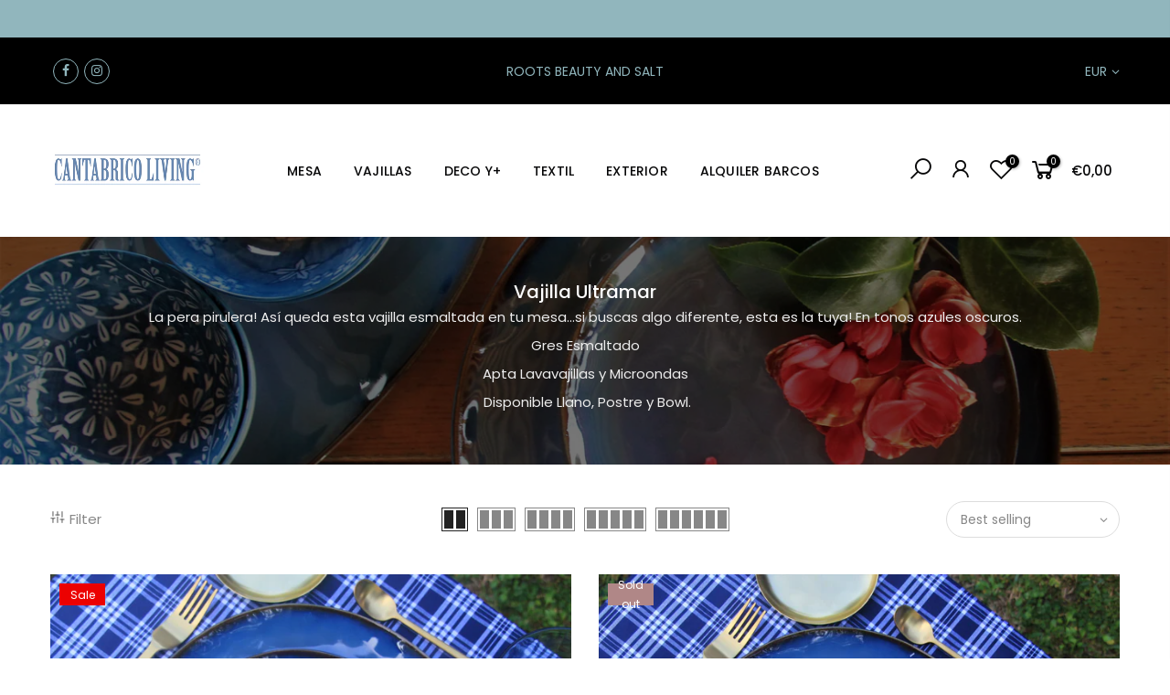

--- FILE ---
content_type: text/html; charset=utf-8
request_url: https://cantabricoliving.com/en/collections/vajilla-ultramar/products/copy-of-plato-llano-vajilla-esmaltada-ultramar/?view=imgtrue
body_size: 356
content:
<div class="pr oh"><span class="tc nt_labels pa pe_none cw"><span class="nt_label onsale">Sale</span></span><a class="db" href="/en/collections/vajilla-ultramar/products/copy-of-plato-llano-vajilla-esmaltada-ultramar">
<div class="pr_lazy_img main-img nt_img_ratio lazyload nt_bg_lz" data-id="19934485741725" data-bgset="//cantabricoliving.com/cdn/shop/products/vajillaazul6_1x1.jpg?v=1605185028" data-parent-fit="width" data-wiis data-ratio="1.4878477306002929" data-sizes="auto"></div>
</a><div class="hover_img pa pe_none t__0 l__0 r__0 b__0 op__0"><div class="pr_lazy_img back-img pa lazyload nt_bg_lz" data-id="19934488723613" data-bgset="//cantabricoliving.com/cdn/shop/products/vajillaazul1_16a7d297-b759-4d97-a7d4-bf429883cc74_1x1.jpg?v=1605185037" data-parent-fit="width" data-wiis data-ratio="1.3720785291368027" data-sizes="auto"></div></div></div><div class="hover_button op__0 tc pa flex column ts__03"><div class="nt_add_w ts__03 "><a href="/en/account/login" class="nt_w_login cb chp ttip_nt tooltip_left" rel="nofollow"><span class="tt_txt">Login to use Wishlist</span><i class="facl facl-heart-o"></i></a></div><a class="nt_add_qv js_add_qv dib ttip_nt tooltip_left" href="/en/collections/vajilla-ultramar/products/copy-of-plato-llano-vajilla-esmaltada-ultramar" data-id="5830591742109" rel="nofollow" class="ttip_nt tooltip_left"><span class="tt_txt">Quick view</span><i class="iccl iccl-eye"></i></a></div><div class="pr_atc flex pr_qty_atc pa l__0 r__0 b__0 op__0 pe_none">
	            <div class="quantity pr qty__true"> 
	               <input type="number" class="input-text qty text tc qty_pr_js" step="1" min="1" max="1" name="quantity" value="1" size="4" pattern="[0-9]*" inputmode="numeric">
	               <div class="qty tc fs__14">
	                  <button type="button" class="plus db cb pa pd__0 pr__15 tr r__0"><i class="facl facl-plus"></i></button><button type="button" class="minus db cb pa pd__0 pl__15 tl l__0"><i class="facl facl-minus"></i></button>
	               </div>
	            </div>
	            <a href="/en/collections/vajilla-ultramar/products/copy-of-plato-llano-vajilla-esmaltada-ultramar" class="pr_atc_ tc dib js_addtc ttip_nt tooltip_left truncate" data-id="37057644560541" rel="nofollow"><span class="tt_txt">Add to cart</span><i class="iccl iccl-cart"></i><span>Add to cart</span></a>
	         </div>

--- FILE ---
content_type: text/html; charset=utf-8
request_url: https://cantabricoliving.com/en/collections/vajilla-ultramar/products/plato-llano-ultramar/?view=imgtrue
body_size: 123
content:
<div class="pr oh"><span class="tc nt_labels pa pe_none cw"><span class="nt_label out-of-stock">Sold out</span></span><a class="db" href="/en/collections/vajilla-ultramar/products/plato-llano-ultramar">
<div class="pr_lazy_img main-img nt_img_ratio lazyload nt_bg_lz" data-id="30176629424285" data-bgset="//cantabricoliving.com/cdn/shop/products/vajillaazul5_1x1.jpg?v=1629115666" data-parent-fit="width" data-wiis data-ratio="1.4667247893054345" data-sizes="auto"></div>
</a><div class="hover_img pa pe_none t__0 l__0 r__0 b__0 op__0"><div class="pr_lazy_img back-img pa lazyload nt_bg_lz" data-id="30176630964381" data-bgset="//cantabricoliving.com/cdn/shop/products/vajillaazul9_a2926b0c-c998-4f4d-adeb-c0af4cb9293a_1x1.jpg?v=1629115680" data-parent-fit="width" data-wiis data-ratio="1.5" data-sizes="auto"></div></div></div><div class="hover_button op__0 tc pa flex column ts__03"><div class="nt_add_w ts__03 "><a href="/en/account/login" class="nt_w_login cb chp ttip_nt tooltip_left" rel="nofollow"><span class="tt_txt">Login to use Wishlist</span><i class="facl facl-heart-o"></i></a></div><a class="nt_add_qv js_add_qv dib ttip_nt tooltip_left" href="/en/collections/vajilla-ultramar/products/plato-llano-ultramar" data-id="6932333658269" rel="nofollow" class="ttip_nt tooltip_left"><span class="tt_txt">Quick view</span><i class="iccl iccl-eye"></i></a></div><a href="/en/collections/vajilla-ultramar/products/plato-llano-ultramar" class="pr_atc pa l__0 r__0 b__0 op__0 pe_none tc dib ttip_nt tooltip_left truncate read-more" rel="nofollow"><span class="tt_txt">Read more</span><i class="iccl iccl-info"></i><span>Read more</span></a>

--- FILE ---
content_type: text/html; charset=utf-8
request_url: https://cantabricoliving.com/en/collections/vajilla-ultramar/?section_id=nt_filter2
body_size: 1095
content:
<div id="shopify-section-nt_filter2" class="shopify-section nt_ajaxFilter section_nt_filter"><div class="h3 mg__0 tu bgb cw visible-sm fs__16 pr">Filter<i class="close_pp pegk pe-7s-close fs__40 ml__5"></i></div>
  <div class="cat_shop_wrap">
  <div class="cat_fixcl-scroll">
  <div class="cat_fixcl-scroll-content css_ntbar">
  <div class="row wrap_filter"><div id="blockid_nt_filter2-0" class="col-12 col-md-3 widget blockid_title">
              <h5 class="widget-title">By Title</h5>
              <div class="loke_scroll mt__10">
                <input type="text" class="nt_cat_title" value="" placeholder="Search for product title" data-url="https://cantabricoliving.com/en/collections/vajilla-ultramar/?q=filternt_title%3djs_q_title&sort_by=best-selling">
                <button type="button" class="button filter_title_btn dn">Filter</button>
              </div>
            </div><div id="blockid_nt_filter2-1" class="col-12 col-md-3 widget blockid_price">
              <h5 class="widget-title">By Price</h5>
              <div class="price_slider_wrapper mt__5">
                <div class="price_slider"></div>
                <div class="price_slider_amount" data-step="1">
                  <input type="hidden" class="url_price" name="url_price" value="https://cantabricoliving.com/en/collections/vajilla-ultramar/?q=filternt_price%3dmin_price+ntprice+max_price&sort_by=best-selling">
                  <input type="hidden" class="min_price" name="min_price" value="600" data-min="600" placeholder="Min price">
                  <input type="hidden" class="max_price" name="max_price" value="1500" data-max="1500" placeholder="Max price">
                  <div class="price_steps_slider"></div>
                  <button type="button" class="button price_slider_btn dn">Filter</button>
                  <div class="price_label">
                    Price: <span class="from"><span class=money>€6,00</span> — <span class="to"><span class=money>€15,00</span>
                  </div>
                </div>
              </div>
            </div><div id="blockid_nt_filter2-4"  class="col-12 col-md-3 widget blockid_vendor count_vr_true">
              <h5 class="widget-title">By Vendor</h5>
              <div class="loke_scroll">
                 <ul class="nt_filter_block nt_filter_styleck css_ntbar"><li><a href="https://cantabricoliving.com/en/collections/vajilla-ultramar/?q=filter_vendor%3dcantabricoliving&sort_by=best-selling">CantabricoLiving<span class="count_vr_filter">(3)</span></a></li></ul>
              </div>
            </div><div id="blockid_nt_filter2-5" class="col-12 col-md-3 widget blockid_available count_vr_false">
              <h5 class="widget-title">Product status</h5>
              <div class="loke_scroll pr dib">
                 <input type="checkbox" id="nt_cat_available1" class="nt_cat_available css_agree_ck">
                 <label for="nt_cat_available1" class="cd">In stock<span class="count_vr_filter">(2)</span></label><svg class="dn scl_selected"><use xlink:href="#scl_selected"></use></svg>
              </div>
            </div><div id="blockid_1596419280080"  class="col-12 col-md-3 widget blockid_tags count_vr_true">
              <h5 class="widget-title">By Tags</h5>
              <div class="loke_scroll">
                 <ul class="nt_filter_block nt_filter_styleck css_ntbar"><li><a href="https://cantabricoliving.com/en/collections/vajilla-ultramar/?q=filter_tag%3dazul&sort_by=best-selling">azul<span class="count_vr_filter">(2)</span></a></li><li><a href="https://cantabricoliving.com/en/collections/vajilla-ultramar/?q=filter_tag%3dbarco&sort_by=best-selling">barco<span class="count_vr_filter">(1)</span></a></li><li><a href="https://cantabricoliving.com/en/collections/vajilla-ultramar/?q=filter_tag%3dbasque&sort_by=best-selling">basque<span class="count_vr_filter">(3)</span></a></li><li><a href="https://cantabricoliving.com/en/collections/vajilla-ultramar/?q=filter_tag%3dbilbao&sort_by=best-selling">bilbao<span class="count_vr_filter">(1)</span></a></li><li><a href="https://cantabricoliving.com/en/collections/vajilla-ultramar/?q=filter_tag%3dbol&sort_by=best-selling">bol<span class="count_vr_filter">(1)</span></a></li><li><a href="https://cantabricoliving.com/en/collections/vajilla-ultramar/?q=filter_tag%3dbol+azul&sort_by=best-selling">bol azul<span class="count_vr_filter">(1)</span></a></li><li><a href="https://cantabricoliving.com/en/collections/vajilla-ultramar/?q=filter_tag%3dbol+marinero&sort_by=best-selling">bol marinero<span class="count_vr_filter">(1)</span></a></li><li><a href="https://cantabricoliving.com/en/collections/vajilla-ultramar/?q=filter_tag%3dbowl+desayuno&sort_by=best-selling">bowl desayuno<span class="count_vr_filter">(1)</span></a></li><li><a href="https://cantabricoliving.com/en/collections/vajilla-ultramar/?q=filter_tag%3dbowl+esmaltado&sort_by=best-selling">bowl esmaltado<span class="count_vr_filter">(1)</span></a></li><li><a href="https://cantabricoliving.com/en/collections/vajilla-ultramar/?q=filter_tag%3dbowl+filo+azul&sort_by=best-selling">bowl filo azul<span class="count_vr_filter">(1)</span></a></li><li><a href="https://cantabricoliving.com/en/collections/vajilla-ultramar/?q=filter_tag%3dcasa&sort_by=best-selling">casa<span class="count_vr_filter">(1)</span></a></li><li><a href="https://cantabricoliving.com/en/collections/vajilla-ultramar/?q=filter_tag%3ddeco&sort_by=best-selling">deco<span class="count_vr_filter">(1)</span></a></li><li><a href="https://cantabricoliving.com/en/collections/vajilla-ultramar/?q=filter_tag%3dfuente+peces&sort_by=best-selling">fuente peces<span class="count_vr_filter">(1)</span></a></li><li><a href="https://cantabricoliving.com/en/collections/vajilla-ultramar/?q=filter_tag%3dfuente+pez&sort_by=best-selling">fuente pez<span class="count_vr_filter">(1)</span></a></li><li><a href="https://cantabricoliving.com/en/collections/vajilla-ultramar/?q=filter_tag%3dgres+esmaltado&sort_by=best-selling">gres esmaltado<span class="count_vr_filter">(2)</span></a></li><li><a href="https://cantabricoliving.com/en/collections/vajilla-ultramar/?q=filter_tag%3dmarine+plates&sort_by=best-selling">marine plates<span class="count_vr_filter">(2)</span></a></li><li><a href="https://cantabricoliving.com/en/collections/vajilla-ultramar/?q=filter_tag%3dmesa&sort_by=best-selling">mesa<span class="count_vr_filter">(3)</span></a></li><li><a href="https://cantabricoliving.com/en/collections/vajilla-ultramar/?q=filter_tag%3dmesa+navidad&sort_by=best-selling">mesa navidad<span class="count_vr_filter">(2)</span></a></li><li><a href="https://cantabricoliving.com/en/collections/vajilla-ultramar/?q=filter_tag%3dmesas&sort_by=best-selling">mesas<span class="count_vr_filter">(1)</span></a></li><li><a href="https://cantabricoliving.com/en/collections/vajilla-ultramar/?q=filter_tag%3dmesas+bonitas&sort_by=best-selling">mesas bonitas<span class="count_vr_filter">(3)</span></a></li><li><a href="https://cantabricoliving.com/en/collections/vajilla-ultramar/?q=filter_tag%3dmesas+marinas&sort_by=best-selling">mesas marinas<span class="count_vr_filter">(3)</span></a></li><li><a href="https://cantabricoliving.com/en/collections/vajilla-ultramar/?q=filter_tag%3dpack&sort_by=best-selling">pack<span class="count_vr_filter">(1)</span></a></li><li><a href="https://cantabricoliving.com/en/collections/vajilla-ultramar/?q=filter_tag%3dpais+vasco&sort_by=best-selling">pais vasco<span class="count_vr_filter">(2)</span></a></li><li><a href="https://cantabricoliving.com/en/collections/vajilla-ultramar/?q=filter_tag%3dpara+casa&sort_by=best-selling">para casa<span class="count_vr_filter">(3)</span></a></li><li><a href="https://cantabricoliving.com/en/collections/vajilla-ultramar/?q=filter_tag%3dpara+el&sort_by=best-selling">para el<span class="count_vr_filter">(3)</span></a></li><li><a href="https://cantabricoliving.com/en/collections/vajilla-ultramar/?q=filter_tag%3dpara+ella&sort_by=best-selling">para ella<span class="count_vr_filter">(3)</span></a></li><li><a href="https://cantabricoliving.com/en/collections/vajilla-ultramar/?q=filter_tag%3dplato&sort_by=best-selling">plato<span class="count_vr_filter">(2)</span></a></li><li><a href="https://cantabricoliving.com/en/collections/vajilla-ultramar/?q=filter_tag%3dplato+barco&sort_by=best-selling">plato barco<span class="count_vr_filter">(1)</span></a></li><li><a href="https://cantabricoliving.com/en/collections/vajilla-ultramar/?q=filter_tag%3dplato+galeon&sort_by=best-selling">plato galeon<span class="count_vr_filter">(1)</span></a></li><li><a href="https://cantabricoliving.com/en/collections/vajilla-ultramar/?q=filter_tag%3dplato+marinero&sort_by=best-selling">plato marinero<span class="count_vr_filter">(2)</span></a></li><li><a href="https://cantabricoliving.com/en/collections/vajilla-ultramar/?q=filter_tag%3dplato+postre&sort_by=best-selling">plato postre<span class="count_vr_filter">(1)</span></a></li><li><a href="https://cantabricoliving.com/en/collections/vajilla-ultramar/?q=filter_tag%3dplato+postre+azul&sort_by=best-selling">plato postre azul<span class="count_vr_filter">(2)</span></a></li><li><a href="https://cantabricoliving.com/en/collections/vajilla-ultramar/?q=filter_tag%3dplato+postre+esmaltado&sort_by=best-selling">plato postre esmaltado<span class="count_vr_filter">(2)</span></a></li><li><a href="https://cantabricoliving.com/en/collections/vajilla-ultramar/?q=filter_tag%3drecibir+en+casa&sort_by=best-selling">recibir en casa<span class="count_vr_filter">(3)</span></a></li><li><a href="https://cantabricoliving.com/en/collections/vajilla-ultramar/?q=filter_tag%3dregalo&sort_by=best-selling">regalo<span class="count_vr_filter">(2)</span></a></li><li><a href="https://cantabricoliving.com/en/collections/vajilla-ultramar/?q=filter_tag%3dtable&sort_by=best-selling">table<span class="count_vr_filter">(3)</span></a></li><li><a href="https://cantabricoliving.com/en/collections/vajilla-ultramar/?q=filter_tag%3dvajilla&sort_by=best-selling">vajilla<span class="count_vr_filter">(1)</span></a></li><li><a href="https://cantabricoliving.com/en/collections/vajilla-ultramar/?q=filter_tag%3dvajilla+azul&sort_by=best-selling">vajilla azul<span class="count_vr_filter">(2)</span></a></li><li><a href="https://cantabricoliving.com/en/collections/vajilla-ultramar/?q=filter_tag%3dvajilla+azul+ultramar&sort_by=best-selling">vajilla azul ultramar<span class="count_vr_filter">(2)</span></a></li><li><a href="https://cantabricoliving.com/en/collections/vajilla-ultramar/?q=filter_tag%3dvajilla+barco&sort_by=best-selling">vajilla barco<span class="count_vr_filter">(3)</span></a></li><li><a href="https://cantabricoliving.com/en/collections/vajilla-ultramar/?q=filter_tag%3dvajilla+esmaltada&sort_by=best-selling">vajilla esmaltada<span class="count_vr_filter">(3)</span></a></li><li><a href="https://cantabricoliving.com/en/collections/vajilla-ultramar/?q=filter_tag%3dvajilla+marinera&sort_by=best-selling">vajilla marinera<span class="count_vr_filter">(3)</span></a></li><li><a href="https://cantabricoliving.com/en/collections/vajilla-ultramar/?q=filter_tag%3dvajillas&sort_by=best-selling">vajillas<span class="count_vr_filter">(3)</span></a></li><li><a href="https://cantabricoliving.com/en/collections/vajilla-ultramar/?q=filter_tag%3dvajillas+bonitas&sort_by=best-selling">vajillas bonitas<span class="count_vr_filter">(3)</span></a></li><li><a href="https://cantabricoliving.com/en/collections/vajilla-ultramar/?q=filter_tag%3dvasca&sort_by=best-selling">vasca<span class="count_vr_filter">(2)</span></a></li></ul>
              </div>
            </div><div id="blockid_1596437378525"  class="col-12 col-md-3 widget blockid_type count_vr_true">
              <h5 class="widget-title">By Type</h5>
              <div class="loke_scroll">
                 <ul class="nt_filter_block nt_filter_styleck css_ntbar"><li><a href="https://cantabricoliving.com/en/collections/vajilla-ultramar/?q=filter_type%3dvajilla&sort_by=best-selling">VAJILLA<span class="count_vr_filter">(1)</span></a></li><li><a href="https://cantabricoliving.com/en/collections/vajilla-ultramar/?q=filter_type%3dvajilla+ultramar&sort_by=best-selling">VAJILLA ULTRAMAR<span class="count_vr_filter">(2)</span></a></li></ul>
              </div>
            </div><style>.cat_filter {opacity: 1;pointer-events: auto}.type_toolbar_filter{display: block}</style><!--split--><div class="hide dn" data-js-getpagination>no_page</div><!--split-->
   <div class="hide dn" data-js-getnumber><span class="cp">3</span> Products Found</div></div>
  </div>
  </div>
  </div></div>

--- FILE ---
content_type: text/html; charset=utf-8
request_url: https://cantabricoliving.com/en/collections/vajilla-ultramar/products/platos-barcos/?view=imgtrue
body_size: -133
content:
<div class="pr oh"><span class="tc nt_labels pa pe_none cw"></span><a class="db" href="/en/collections/vajilla-ultramar/products/platos-barcos">
<div class="pr_lazy_img main-img nt_img_ratio lazyload nt_bg_lz" data-id="30251090641053" data-bgset="//cantabricoliving.com/cdn/shop/products/3_297c4dd6-9ea0-4c00-8def-0c91e9a802c7_1x1.jpg?v=1629717544" data-parent-fit="width" data-wiis data-ratio="1.5" data-sizes="auto"></div>
</a><div class="hover_img pa pe_none t__0 l__0 r__0 b__0 op__0"><div class="pr_lazy_img back-img pa lazyload nt_bg_lz" data-id="30251090673821" data-bgset="//cantabricoliving.com/cdn/shop/products/4_389e54f8-a09a-42ce-a9ac-e5147e17f3de_1x1.jpg?v=1629717544" data-parent-fit="width" data-wiis data-ratio="1.2590448625180897" data-sizes="auto"></div></div></div><div class="hover_button op__0 tc pa flex column ts__03"><div class="nt_add_w ts__03 "><a href="/en/account/login" class="nt_w_login cb chp ttip_nt tooltip_left" rel="nofollow"><span class="tt_txt">Login to use Wishlist</span><i class="facl facl-heart-o"></i></a></div><a class="nt_add_qv js_add_qv dib ttip_nt tooltip_left" href="/en/collections/vajilla-ultramar/products/platos-barcos" data-id="6945870938269" rel="nofollow" class="ttip_nt tooltip_left"><span class="tt_txt">Quick view</span><i class="iccl iccl-eye"></i></a></div><a href="/en/collections/vajilla-ultramar/products/platos-barcos" data-id="6945870938269" class="pr_atc pa l__0 r__0 b__0 op__0 pe_none tc dib js__qs ttip_nt tooltip_left truncate" rel="nofollow"><span class="tt_txt">Quick Shop</span><i class="iccl iccl-cart"></i><span>Quick Shop</span></a>

--- FILE ---
content_type: text/html; charset=utf-8
request_url: https://cantabricoliving.com/en/cart/?view=viewjs
body_size: -739
content:
[split_t4nt]1,]<span class=money>€99,99
[split_t4nt]37139023298717,]<span class=money>€3,00
[split_t4nt]0

--- FILE ---
content_type: text/html; charset=utf-8
request_url: https://cantabricoliving.com/en/search?q=&view=full
body_size: -295
content:
<div class="nt_mini_cart flex column h__100">
	<div class="mini_cart_wrap">
		<form action="/en/search" method="get" class="search_header mini_search_frm js_frm_search pr" role="search">
			<input type="hidden" name="type" value="product">
			<input type="hidden" name="options[unavailable_products]" value="last">
			<input type="hidden" name="options[prefix]" value="none">
			<div class="row"><div class="frm_search_input pr oh col">
				  <input class="search_header__input js_iput_search" autocomplete="off" type="text" name="q" placeholder="Search for products">
				  <button class="search_header__submit js_btn_search use_jsfull hide_  pe_none" type="submit"><i class="iccl iccl-search"></i></button>
			  </div>
			</div>
          
		  <i class="close_pp pegk pe-7s-close ts__03 cd pa r__0"></i>
		  <div class="ld_bar_search"></div>
		</form>
		<div class="search_header__prs fwsb cd tc dn"><span class="h_result">Search Result:</span><span class="h_results dn">Search Results:</span>
		</div> 
      <div class="search_header__content mini_cart_content fixcl-scroll widget dn">
         <div class="fixcl-scroll-content product_list_widget">
         	<div class="skeleton_wrap skeleton_js row fl_center dn"><div class="col-auto tc">
         		<div class="row mb__10 pb__10">
         			<div class="col-12"><div class="skeleton_img"></div></div>
         			<div class="col-12 mt__10"><div class="skeleton_txt1"></div><div class="skeleton_txt2"></div></div>
         		</div>
         	    </div><div class="col-auto tc">
         		<div class="row mb__10 pb__10">
         			<div class="col-12"><div class="skeleton_img"></div></div>
         			<div class="col-12 mt__10"><div class="skeleton_txt1"></div><div class="skeleton_txt2"></div></div>
         		</div>
         	    </div><div class="col-auto tc">
         		<div class="row mb__10 pb__10">
         			<div class="col-12"><div class="skeleton_img"></div></div>
         			<div class="col-12 mt__10"><div class="skeleton_txt1"></div><div class="skeleton_txt2"></div></div>
         		</div>
         	    </div><div class="col-auto tc">
         		<div class="row mb__10 pb__10">
         			<div class="col-12"><div class="skeleton_img"></div></div>
         			<div class="col-12 mt__10"><div class="skeleton_txt1"></div><div class="skeleton_txt2"></div></div>
         		</div>
         	    </div></div>
         	<div class="js_prs_search row fl_center"></div>
         </div>
      </div>
	</div>
</div>

--- FILE ---
content_type: text/html; charset=utf-8
request_url: https://cantabricoliving.com/en/search?q=a333dd0d-b606-4d61-8396-372f12b85b80&view=header
body_size: -71
content:

<div class="menu-item"><a href="/en/collections/individuales-y-servilletas-1">Individuales, servilletas y trapos</a></div><div class="menu-item"><a href="/en/collections/fuentes-bandejas">Fuentes / Bandejas / Ensaladeras</a></div><div class="menu-item"><a href="/en/collections/boles-bowls">Boles / Bowls / Platos hondos</a></div><div class="menu-item"><a href="/en/collections/cuberteria-1">Cubiertos</a></div><div class="menu-item"><a href="/en/collections/plato-postre-o-pequenos">Platos Llanos</a></div><div class="menu-item"><a href="/en/collections/plato-postre-pequeno">Platos Postres / Pequeños</a></div><div class="menu-item"><a href="/en/collections/cristaleria-1/VAsos+copas+cristal+cristal-artesano+cristal-colores">Cristaleria</a></div><div class="menu-item"><a href="/en/collections/taza">Tazas</a></div><div class="menu-item"><a href="/en/collections/pan-y-complementos">Complementos de mesa y Pan</a></div>

--- FILE ---
content_type: text/html; charset=utf-8
request_url: https://cantabricoliving.com/en/search?q=24de53b2-6caa-4b13-9b36-611b4295612a&view=header
body_size: -834
content:

<div class="menu-item"><a href="/en/collections/vajilla-rayas-verde">Colección Rayas Verdes</a></div><div class="menu-item"><a href="/en/collections/vajilla-raya-roja">Colección Rayas Rojas</a></div><div class="menu-item"><a href="/en/collections/vajilla-rayas-azul">Colección Rayas Azules</a></div><div class="menu-item"><a href="/en/collections/vajilla-rayas-amarilla">Colección Rayas Amarillas</a></div><div class="menu-item"><a href="/en/collections/vajilla-peces">Vajilla Peces</a></div><div class="menu-item"><a href="/en/collections/vajilla-cantabrico">Vajilla Cantabrico</a></div><div class="menu-item"><a href="/en/collections/vajilla-flor">Vajilla Flor</a></div><div class="menu-item"><a href="/en/collections/vajilla-blue-ink-marinos">Vajilla melamina blue ink</a></div><div class="menu-item"><a href="/en/collections/vajilla-melamina-marina">Vajilla Melamina Marina</a></div><div class="menu-item"><a href="/en/collections/platos-colores">Vajillas Colores</a></div>

--- FILE ---
content_type: text/html; charset=utf-8
request_url: https://cantabricoliving.com/en/search?q=5847d1ce-68cd-4334-8239-23b6e390727f&view=header
body_size: -309
content:

<div class="menu-item"><a href="/en/collections/jarrones-1">Jarrones</a></div><div class="menu-item"><a href="/en/collections/almohadones-y-cojines">Cojines</a></div><div class="menu-item"><a href="/en/collections/candelabros-y-marcos">Candelabros y marcos</a></div><div class="menu-item"><a href="/en/collections/velas-y-jabones">Velas </a></div><div class="menu-item"><a href="/en/collections/bolsos-y-boinas">Bolsos y boinas</a></div>

--- FILE ---
content_type: text/html; charset=utf-8
request_url: https://cantabricoliving.com/en/search?q=cc8a7dff-9a91-494c-a99f-bd0f4d9d2a86&view=header
body_size: -174
content:

<div class="menu-item"><a href="/en/collections/individuales-y-servilletas-1">Individuales, servilletas y trapos</a></div><div class="menu-item"><a href="/en/collections/camisones">Camisones Y Pijamas</a></div><div class="menu-item"><a href="/en/collections/sudaderas-y-chubasqueros">Sudaderas</a></div><div class="menu-item"><a href="/en/collections/camisas">Camisas y Camisetas</a></div><div class="menu-item"><a href="/en/collections/pantalones">Pantalones</a></div><div class="menu-item"><a href="/en/collections/plaids-toallas">Plaids / toallas</a></div>